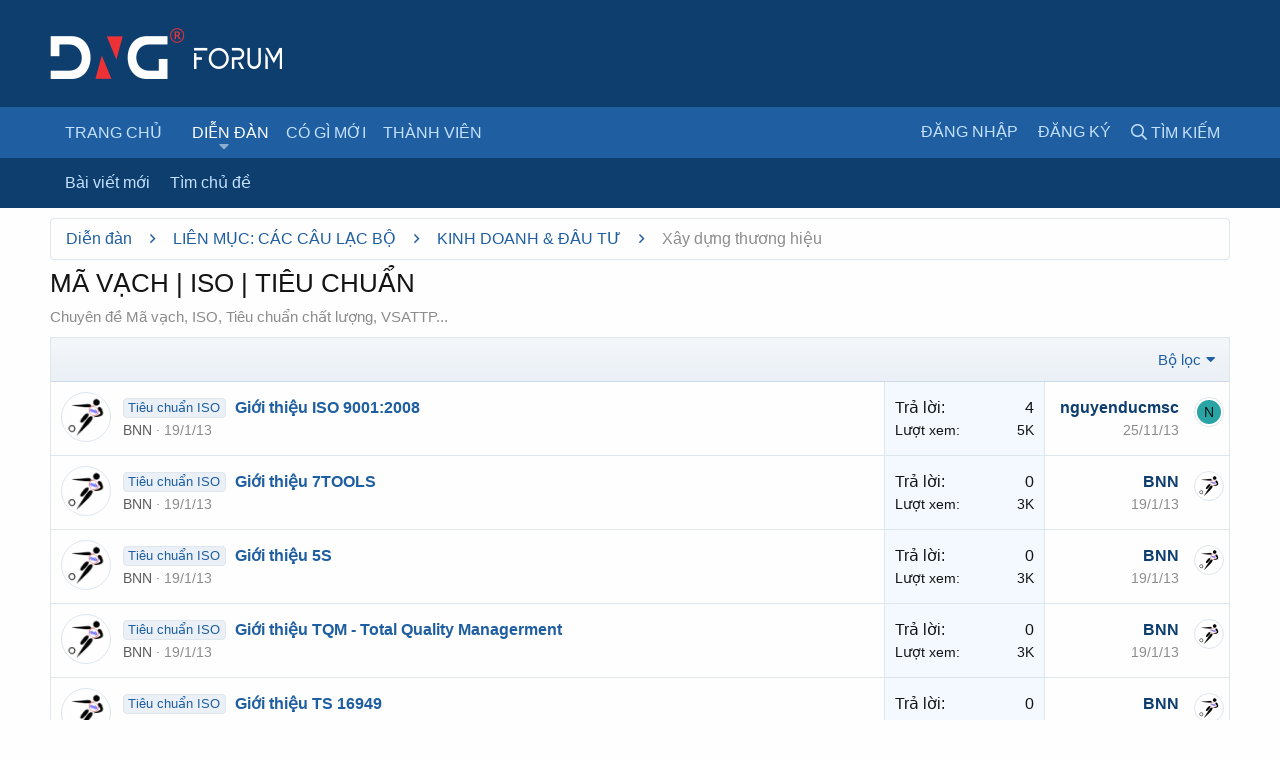

--- FILE ---
content_type: text/html; charset=utf-8
request_url: https://forum.dng.vn/forums/ma-vach-iso-tieu-chuan.375/
body_size: 10995
content:
<!DOCTYPE html>
<html id="XF" lang="vi-VN" dir="LTR"
	data-app="public"
	data-template="forum_view"
	data-container-key="node-375"
	data-content-key=""
	data-logged-in="false"
	data-cookie-prefix="xf_"
	class="has-no-js template-forum_view"
	>
<head>
	<meta charset="utf-8" />
	<meta http-equiv="X-UA-Compatible" content="IE=Edge" />
	<meta name="viewport" content="width=device-width, initial-scale=1, viewport-fit=cover">

	
	
	

	<title>MÃ VẠCH | ISO | TIÊU CHUẨN | Diễn Đàn Đà Nẵng - Danang Forum</title>

	
		<link rel="canonical" href="https://forum.dng.vn/forums/ma-vach-iso-tieu-chuan.375/" />
	
		<link rel="alternate" type="application/rss+xml" title="RSS Feed For MÃ VẠCH | ISO | TIÊU CHUẨN" href="/forums/ma-vach-iso-tieu-chuan.375/index.rss" />
	

	
		
	
	
	<meta property="og:site_name" content="Diễn Đàn Đà Nẵng - Danang Forum" />


	
	
		
	
	
	<meta property="og:type" content="website" />


	
	
		
	
	
	
		<meta property="og:title" content="MÃ VẠCH | ISO | TIÊU CHUẨN" />
		<meta property="twitter:title" content="MÃ VẠCH | ISO | TIÊU CHUẨN" />
	


	
	
		
	
	
	
		<meta name="description" content="Chuyên đề Mã vạch, ISO, Tiêu chuẩn chất lượng, VSATTP..." />
		<meta property="og:description" content="Chuyên đề Mã vạch, ISO, Tiêu chuẩn chất lượng, VSATTP..." />
		<meta property="twitter:description" content="Chuyên đề Mã vạch, ISO, Tiêu chuẩn chất lượng, VSATTP..." />
	


	
	
		
	
	
	<meta property="og:url" content="https://forum.dng.vn/forums/ma-vach-iso-tieu-chuan.375/" />


	
	
		
	
	
	
		<meta property="og:image" content="https://forum.dng.vn/data/assets/logo/DNG-400x400-2.png" />
		<meta property="twitter:image" content="https://forum.dng.vn/data/assets/logo/DNG-400x400-2.png" />
		<meta property="twitter:card" content="summary" />
	


	

	
		<meta name="theme-color" content="#0e3e6e" />
	

	
	

	


	<link rel="preload" href="/styles/fonts/fa/fa-regular-400.woff2?_v=5.15.1" as="font" type="font/woff2" crossorigin="anonymous" />


	<link rel="preload" href="/styles/fonts/fa/fa-solid-900.woff2?_v=5.15.1" as="font" type="font/woff2" crossorigin="anonymous" />


<link rel="preload" href="/styles/fonts/fa/fa-brands-400.woff2?_v=5.15.1" as="font" type="font/woff2" crossorigin="anonymous" />

	<link rel="stylesheet" href="/css.php?css=public%3Anormalize.css%2Cpublic%3Afa.css%2Cpublic%3Acore.less%2Cpublic%3Aapp.less&amp;s=5&amp;l=2&amp;d=1632493680&amp;k=e11ff421fe72834f8ce7b3b80e2d946897751dfe" />

	<link rel="stylesheet" href="/css.php?css=public%3Astructured_list.less%2Cpublic%3Aextra.less&amp;s=5&amp;l=2&amp;d=1632493680&amp;k=ba7c899a2478b325cfd14879d69e0b75f44b5cfc" />

	
		<script src="/js/xf/preamble.min.js?_v=20e5bc04"></script>
	


	
		<link rel="icon" type="image/png" href="https://forum.dng.vn/data/assets/logo/favicon.png" sizes="32x32" />
	
	
		<link rel="apple-touch-icon" href="https://forum.dng.vn/data/assets/logo/DNG-400x400-2.png" />
	
	
<meta property="fb:app_id" content="" />
<meta property="fb:admins" content=""/>
</head>
<body data-template="forum_view">

<div class="p-pageWrapper" id="top">



<header class="p-header" id="header">
	<div class="p-header-inner">
		<div class="p-header-content">

			<div class="p-header-logo p-header-logo--image">
				<a href="https://forum.dng.vn">
					<img src="/styles/brivium/nitrogen/extra/dng-forum.png"
						alt="Diễn Đàn Đà Nẵng - Danang Forum"
						 />
				</a>
			</div>

			
		</div>
	</div>
</header>





	<div class="p-navSticky p-navSticky--all" data-xf-init="sticky-header">
		
	<nav class="p-nav">
		<div class="p-nav-inner">
			<a class="p-nav-menuTrigger" data-xf-click="off-canvas" data-menu=".js-headerOffCanvasMenu" role="button" tabindex="0">
				<i aria-hidden="true"></i>
				<span class="p-nav-menuText">Menu</span>
			</a>

			<div class="p-nav-smallLogo">
				<a href="https://forum.dng.vn">
					<img src="/styles/brivium/nitrogen/extra/dng-forum.png"
						alt="Diễn Đàn Đà Nẵng - Danang Forum"
					 />
				</a>
			</div>

			<div class="p-nav-scroller hScroller" data-xf-init="h-scroller" data-auto-scroll=".p-navEl.is-selected">
				<div class="hScroller-scroll">
					<ul class="p-nav-list js-offCanvasNavSource">
					
						<li>
							
	<div class="p-navEl " >
		

			
	
	<a href="https://forum.dng.vn"
		class="p-navEl-link "
		
		data-xf-key="1"
		data-nav-id="home">Trang chủ</a>


			

		
		
	</div>

						</li>
					
						<li>
							
	<div class="p-navEl is-selected" data-has-children="true">
		

			
	
	<a href="/"
		class="p-navEl-link p-navEl-link--splitMenu "
		
		
		data-nav-id="forums">Diễn đàn</a>


			<a data-xf-key="2"
				data-xf-click="menu"
				data-menu-pos-ref="< .p-navEl"
				class="p-navEl-splitTrigger"
				role="button"
				tabindex="0"
				aria-label="Toggle expanded"
				aria-expanded="false"
				aria-haspopup="true"></a>

		
		
			<div class="menu menu--structural" data-menu="menu" aria-hidden="true">
				<div class="menu-content">
					<!--<h4 class="menu-header">Diễn đàn</h4>-->
					
						
	
	
	<a href="/whats-new/posts/"
		class="menu-linkRow u-indentDepth0 js-offCanvasCopy "
		
		
		data-nav-id="newPosts">Bài viết mới</a>

	

					
						
	
	
	<a href="/search/?type=post"
		class="menu-linkRow u-indentDepth0 js-offCanvasCopy "
		
		
		data-nav-id="searchForums">Tìm chủ đề</a>

	

					
				</div>
			</div>
		
	</div>

						</li>
					
						<li>
							
	<div class="p-navEl " data-has-children="true">
		

			
	
	<a href="/whats-new/"
		class="p-navEl-link p-navEl-link--splitMenu "
		
		
		data-nav-id="whatsNew">Có gì mới</a>


			<a data-xf-key="3"
				data-xf-click="menu"
				data-menu-pos-ref="< .p-navEl"
				class="p-navEl-splitTrigger"
				role="button"
				tabindex="0"
				aria-label="Toggle expanded"
				aria-expanded="false"
				aria-haspopup="true"></a>

		
		
			<div class="menu menu--structural" data-menu="menu" aria-hidden="true">
				<div class="menu-content">
					<!--<h4 class="menu-header">Có gì mới</h4>-->
					
						
	
	
	<a href="/whats-new/posts/"
		class="menu-linkRow u-indentDepth0 js-offCanvasCopy "
		 rel="nofollow"
		
		data-nav-id="whatsNewPosts">Bài viết mới</a>

	

					
						
	
	
	<a href="/whats-new/profile-posts/"
		class="menu-linkRow u-indentDepth0 js-offCanvasCopy "
		 rel="nofollow"
		
		data-nav-id="whatsNewProfilePosts">Bài mới trên hồ sơ</a>

	

					
						
	
	
	<a href="/whats-new/latest-activity"
		class="menu-linkRow u-indentDepth0 js-offCanvasCopy "
		 rel="nofollow"
		
		data-nav-id="latestActivity">Hoạt động mới nhất</a>

	

					
				</div>
			</div>
		
	</div>

						</li>
					
						<li>
							
	<div class="p-navEl " data-has-children="true">
		

			
	
	<a href="/members/"
		class="p-navEl-link p-navEl-link--splitMenu "
		
		
		data-nav-id="members">Thành viên</a>


			<a data-xf-key="4"
				data-xf-click="menu"
				data-menu-pos-ref="< .p-navEl"
				class="p-navEl-splitTrigger"
				role="button"
				tabindex="0"
				aria-label="Toggle expanded"
				aria-expanded="false"
				aria-haspopup="true"></a>

		
		
			<div class="menu menu--structural" data-menu="menu" aria-hidden="true">
				<div class="menu-content">
					<!--<h4 class="menu-header">Thành viên</h4>-->
					
						
	
	
	<a href="/online/"
		class="menu-linkRow u-indentDepth0 js-offCanvasCopy "
		
		
		data-nav-id="currentVisitors">Thành viên trực tuyến</a>

	

					
						
	
	
	<a href="/whats-new/profile-posts/"
		class="menu-linkRow u-indentDepth0 js-offCanvasCopy "
		 rel="nofollow"
		
		data-nav-id="newProfilePosts">Bài mới trên hồ sơ</a>

	

					
						
	
	
	<a href="/search/?type=profile_post"
		class="menu-linkRow u-indentDepth0 js-offCanvasCopy "
		
		
		data-nav-id="searchProfilePosts">Tìm trong hồ sơ cá nhân</a>

	

					
				</div>
			</div>
		
	</div>

						</li>
					
					</ul>
				</div>
			</div>

			<div class="p-nav-opposite">
				<div class="p-navgroup p-account p-navgroup--guest">
					
						<a href="/login/" class="p-navgroup-link p-navgroup-link--textual p-navgroup-link--logIn"
							data-xf-click="overlay" data-follow-redirects="on">
							<span class="p-navgroup-linkText">Đăng nhập</span>
						</a>
						
							<a href="/register/" class="p-navgroup-link p-navgroup-link--textual p-navgroup-link--register"
								data-xf-click="overlay" data-follow-redirects="on">
								<span class="p-navgroup-linkText">Đăng ký</span>
							</a>
						
					
				</div>

				<div class="p-navgroup p-discovery">
					<a href="/whats-new/"
						class="p-navgroup-link p-navgroup-link--iconic p-navgroup-link--whatsnew"
						title="Có gì mới?">
						<i aria-hidden="true"></i>
						<span class="p-navgroup-linkText">Có gì mới?</span>
					</a>

					
						<a href="/search/"
							class="p-navgroup-link p-navgroup-link--iconic p-navgroup-link--search"
							data-xf-click="menu"
							data-xf-key="/"
							aria-label="Tìm kiếm"
							aria-expanded="false"
							aria-haspopup="true"
							title="Tìm kiếm">
							<i aria-hidden="true"></i>
							<span class="p-navgroup-linkText">Tìm kiếm</span>
						</a>
						<div class="menu menu--structural menu--wide" data-menu="menu" aria-hidden="true">
							<form action="/search/search" method="post"
								class="menu-content"
								data-xf-init="quick-search">

								<h3 class="menu-header">Tìm kiếm</h3>
								
								<div class="menu-row">
									
										<div class="inputGroup inputGroup--joined">
											<input type="text" class="input" name="keywords" placeholder="Tìm kiếm…" aria-label="Tìm kiếm" data-menu-autofocus="true" />
											
			<select name="constraints" class="js-quickSearch-constraint input" aria-label="Search within">
				<option value="">Mọi nơi</option>
<option value="{&quot;search_type&quot;:&quot;post&quot;}">Chủ đề</option>
<option value="{&quot;search_type&quot;:&quot;post&quot;,&quot;c&quot;:{&quot;nodes&quot;:[375],&quot;child_nodes&quot;:1}}">Chuyên mục này</option>

			</select>
		
										</div>
									
								</div>

								
								<div class="menu-row">
									<label class="iconic"><input type="checkbox"  name="c[title_only]" value="1" /><i aria-hidden="true"></i><span class="iconic-label">Chỉ tìm trong tiêu đề</span></label>

								</div>
								
								<div class="menu-row">
									<div class="inputGroup">
										<span class="inputGroup-text" id="ctrl_search_menu_by_member">Bởi:</span>
										<input type="text" class="input" name="c[users]" data-xf-init="auto-complete" placeholder="Thành viên" aria-labelledby="ctrl_search_menu_by_member" />
									</div>
								</div>
								<div class="menu-footer">
									<span class="menu-footer-controls">
										<button type="submit" class="button--primary button button--icon button--icon--search"><span class="button-text">Tìm</span></button>
										<a href="/search/" class="button"><span class="button-text">Tìm kiếm nâng cao…</span></a>
									</span>
								</div>

								<input type="hidden" name="_xfToken" value="1769950703,f353f8858d8c6a735742a7540bea0ce6" />
							</form>
						</div>
					
				</div>
			</div>
		</div>
	</nav>

		
	
		<div class="p-sectionLinks">
			<div class="p-sectionLinks-inner hScroller" data-xf-init="h-scroller">
				<div class="hScroller-scroll">
					<ul class="p-sectionLinks-list">
					
						<li>
							
	<div class="p-navEl " >
		

			
	
	<a href="/whats-new/posts/"
		class="p-navEl-link "
		
		data-xf-key="alt+1"
		data-nav-id="newPosts">Bài viết mới</a>


			

		
		
	</div>

						</li>
					
						<li>
							
	<div class="p-navEl " >
		

			
	
	<a href="/search/?type=post"
		class="p-navEl-link "
		
		data-xf-key="alt+2"
		data-nav-id="searchForums">Tìm chủ đề</a>


			

		
		
	</div>

						</li>
					
					</ul>
				</div>
			</div>
		</div>
	

	</div>


<div class="offCanvasMenu offCanvasMenu--nav js-headerOffCanvasMenu" data-menu="menu" aria-hidden="true" data-ocm-builder="navigation">
	<div class="offCanvasMenu-backdrop" data-menu-close="true"></div>
	<div class="offCanvasMenu-content">
		<div class="offCanvasMenu-header">
			Menu
			<a class="offCanvasMenu-closer" data-menu-close="true" role="button" tabindex="0" aria-label="Đóng"></a>
		</div>
		
			<div class="p-offCanvasRegisterLink">
				<div class="offCanvasMenu-linkHolder">
					<a href="/login/" class="offCanvasMenu-link" data-xf-click="overlay" data-menu-close="true">
						Đăng nhập
					</a>
				</div>
				<hr class="offCanvasMenu-separator" />
				
					<div class="offCanvasMenu-linkHolder">
						<a href="/register/" class="offCanvasMenu-link" data-xf-click="overlay" data-menu-close="true">
							Đăng ký
						</a>
					</div>
					<hr class="offCanvasMenu-separator" />
				
			</div>
		
		<div class="js-offCanvasNavTarget"></div>
	</div>
</div>

<div class="p-body">
	<div class="p-body-inner">
		<!--XF:EXTRA_OUTPUT-->

		

		

		
		
	
		<ul class="p-breadcrumbs "
			itemscope itemtype="https://schema.org/BreadcrumbList">
		
			

			
			
				
				
	<li itemprop="itemListElement" itemscope itemtype="https://schema.org/ListItem">
		<a href="/" itemprop="item">
			<span itemprop="name">Diễn đàn</span>
		</a>
		<meta itemprop="position" content="1" />
	</li>

			

			
			
				
				
	<li itemprop="itemListElement" itemscope itemtype="https://schema.org/ListItem">
		<a href="/#lien-muc-cac-cau-lac-bo.51" itemprop="item">
			<span itemprop="name">LIÊN MỤC: CÁC CÂU LẠC BỘ</span>
		</a>
		<meta itemprop="position" content="2" />
	</li>

			
				
				
	<li itemprop="itemListElement" itemscope itemtype="https://schema.org/ListItem">
		<a href="/forums/kinh-doanh-dau-tu.93/" itemprop="item">
			<span itemprop="name">KINH DOANH &amp; ĐẦU TƯ</span>
		</a>
		<meta itemprop="position" content="3" />
	</li>

			
				
				
	<li itemprop="itemListElement" itemscope itemtype="https://schema.org/ListItem">
		<a href="/forums/xay-dung-thuong-hieu.336/" itemprop="item">
			<span itemprop="name">Xây dựng thương hiệu</span>
		</a>
		<meta itemprop="position" content="4" />
	</li>

			

		
		</ul>
	

		

		
	<noscript><div class="blockMessage blockMessage--important blockMessage--iconic u-noJsOnly">JavaScript is disabled. For a better experience, please enable JavaScript in your browser before proceeding.</div></noscript>

		
	<div class="blockMessage blockMessage--important blockMessage--iconic js-browserWarning" style="display: none">You are using an out of date browser. It  may not display this or other websites correctly.<br />You should upgrade or use an <a href="https://www.google.com/chrome/browser/" target="_blank">alternative browser</a>.</div>


		
			<div class="p-body-header">
			
				
					<div class="p-title ">
					
						
							<h1 class="p-title-value">MÃ VẠCH | ISO | TIÊU CHUẨN</h1>
						
						
					
					</div>
				

				
					<div class="p-description">Chuyên đề Mã vạch, ISO, Tiêu chuẩn chất lượng, VSATTP...</div>
				
			
			</div>
		

		<div class="p-body-main  ">
			

			<div class="p-body-content">
				
				<div class="p-body-pageContent">







	
	
	






	

	
		
	

















<div class="block " data-xf-init="" data-type="thread" data-href="/inline-mod/">

	<div class="block-outer"></div>

	<div class="block-container">

		
			<div class="block-filterBar">
				<div class="filterBar">
					

					<a class="filterBar-menuTrigger" data-xf-click="menu" role="button" tabindex="0" aria-expanded="false" aria-haspopup="true">Bộ lọc</a>
					<div class="menu menu--wide" data-menu="menu" aria-hidden="true"
						data-href="/forums/ma-vach-iso-tieu-chuan.375/filters"
						data-load-target=".js-filterMenuBody">
						<div class="menu-content">
							<h4 class="menu-header">Chỉ hiển thị:</h4>
							<div class="js-filterMenuBody">
								<div class="menu-row">Đang tải…</div>
							</div>
						</div>
					</div>
				</div>
			</div>
		

		

		<div class="block-body">
			
				<div class="structItemContainer">
					

	

	



					
						

						<div class="structItemContainer-group js-threadList">
							
								
									

	

	<div class="structItem structItem--thread is-prefix130 js-inlineModContainer js-threadListItem-117276" data-author="BNN">
		<div class="structItem-cell structItem-cell--icon">
			<div class="structItem-iconContainer">
				<a href="/members/bnn.44/" class="avatar avatar--s" data-user-id="44" data-xf-init="member-tooltip">
			<img src="/data/avatars/s/0/44.jpg?1615099700"  alt="BNN" class="avatar-u44-s" width="48" height="48" loading="lazy" /> 
		</a>
				
			</div>
		</div>
		<div class="structItem-cell structItem-cell--main" data-xf-init="touch-proxy">
			

			<div class="structItem-title">
				
				
					
						<a href="/forums/ma-vach-iso-tieu-chuan.375/?prefix_id=130" class="labelLink" rel="nofollow"><span class="label label--primary" dir="auto">Tiêu chuẩn ISO</span></a>
					
				
				<a href="/threads/gioi-thieu-iso-9001-2008.117276/" class="" data-tp-primary="on" data-xf-init="preview-tooltip" data-preview-url="/threads/gioi-thieu-iso-9001-2008.117276/preview">Giới thiệu ISO 9001:2008</a>
			</div>

			<div class="structItem-minor">
				

				
					<ul class="structItem-parts">
						<li><a href="/members/bnn.44/" class="username " dir="auto" itemprop="name" data-user-id="44" data-xf-init="member-tooltip"><span class="username--moderator username--admin">BNN</span></a></li>
						<li class="structItem-startDate"><a href="/threads/gioi-thieu-iso-9001-2008.117276/" rel="nofollow"><time  class="u-dt" dir="auto" datetime="2013-01-19T00:55:02+0700" data-time="1358531702" data-date-string="19/1/13" data-time-string="00:55" title="19/1/13 lúc 00:55">19/1/13</time></a></li>
						
					</ul>

					
				
			</div>
		</div>
		<div class="structItem-cell structItem-cell--meta" title="First message reaction score: 0">
			<dl class="pairs pairs--justified">
				<dt>Trả lời</dt>
				<dd>4</dd>
			</dl>
			<dl class="pairs pairs--justified structItem-minor">
				<dt>Lượt xem</dt>
				<dd>5K</dd>
			</dl>
		</div>
		<div class="structItem-cell structItem-cell--latest">
			
				
					<a href="/members/nguyenducmsc.43297/" class="username " dir="auto" itemprop="name" data-user-id="43297" data-xf-init="member-tooltip">nguyenducmsc</a>
				
				<div class="structItem-minor">
					<a href="/threads/gioi-thieu-iso-9001-2008.117276/latest" rel="nofollow"><time  class="structItem-latestDate u-dt" dir="auto" datetime="2013-11-25T14:54:24+0700" data-time="1385366064" data-date-string="25/11/13" data-time-string="14:54" title="25/11/13 lúc 14:54">25/11/13</time></a>
				</div>
			
		</div>
		<div class="structItem-cell structItem-cell--icon structItem-cell--iconEnd">
			<div class="structItem-iconContainer">
				
					<a href="/members/nguyenducmsc.43297/" class="avatar avatar--xxs avatar--default avatar--default--dynamic" data-user-id="43297" data-xf-init="member-tooltip" style="background-color: #29a3a3; color: #051414">
			<span class="avatar-u43297-s">N</span> 
		</a>
				
			</div>
		</div>
	</div>

								
									

	

	<div class="structItem structItem--thread is-prefix130 js-inlineModContainer js-threadListItem-117283" data-author="BNN">
		<div class="structItem-cell structItem-cell--icon">
			<div class="structItem-iconContainer">
				<a href="/members/bnn.44/" class="avatar avatar--s" data-user-id="44" data-xf-init="member-tooltip">
			<img src="/data/avatars/s/0/44.jpg?1615099700"  alt="BNN" class="avatar-u44-s" width="48" height="48" loading="lazy" /> 
		</a>
				
			</div>
		</div>
		<div class="structItem-cell structItem-cell--main" data-xf-init="touch-proxy">
			

			<div class="structItem-title">
				
				
					
						<a href="/forums/ma-vach-iso-tieu-chuan.375/?prefix_id=130" class="labelLink" rel="nofollow"><span class="label label--primary" dir="auto">Tiêu chuẩn ISO</span></a>
					
				
				<a href="/threads/gioi-thieu-7tools.117283/" class="" data-tp-primary="on" data-xf-init="preview-tooltip" data-preview-url="/threads/gioi-thieu-7tools.117283/preview">Giới thiệu 7TOOLS</a>
			</div>

			<div class="structItem-minor">
				

				
					<ul class="structItem-parts">
						<li><a href="/members/bnn.44/" class="username " dir="auto" itemprop="name" data-user-id="44" data-xf-init="member-tooltip"><span class="username--moderator username--admin">BNN</span></a></li>
						<li class="structItem-startDate"><a href="/threads/gioi-thieu-7tools.117283/" rel="nofollow"><time  class="u-dt" dir="auto" datetime="2013-01-19T01:47:22+0700" data-time="1358534842" data-date-string="19/1/13" data-time-string="01:47" title="19/1/13 lúc 01:47">19/1/13</time></a></li>
						
					</ul>

					
				
			</div>
		</div>
		<div class="structItem-cell structItem-cell--meta" title="First message reaction score: 0">
			<dl class="pairs pairs--justified">
				<dt>Trả lời</dt>
				<dd>0</dd>
			</dl>
			<dl class="pairs pairs--justified structItem-minor">
				<dt>Lượt xem</dt>
				<dd>3K</dd>
			</dl>
		</div>
		<div class="structItem-cell structItem-cell--latest">
			
				
					<a href="/members/bnn.44/" class="username " dir="auto" itemprop="name" data-user-id="44" data-xf-init="member-tooltip"><span class="username--moderator username--admin">BNN</span></a>
				
				<div class="structItem-minor">
					<a href="/threads/gioi-thieu-7tools.117283/latest" rel="nofollow"><time  class="structItem-latestDate u-dt" dir="auto" datetime="2013-01-19T01:47:22+0700" data-time="1358534842" data-date-string="19/1/13" data-time-string="01:47" title="19/1/13 lúc 01:47">19/1/13</time></a>
				</div>
			
		</div>
		<div class="structItem-cell structItem-cell--icon structItem-cell--iconEnd">
			<div class="structItem-iconContainer">
				
					<a href="/members/bnn.44/" class="avatar avatar--xxs" data-user-id="44" data-xf-init="member-tooltip">
			<img src="/data/avatars/s/0/44.jpg?1615099700"  alt="BNN" class="avatar-u44-s" width="48" height="48" loading="lazy" /> 
		</a>
				
			</div>
		</div>
	</div>

								
									

	

	<div class="structItem structItem--thread is-prefix130 js-inlineModContainer js-threadListItem-117282" data-author="BNN">
		<div class="structItem-cell structItem-cell--icon">
			<div class="structItem-iconContainer">
				<a href="/members/bnn.44/" class="avatar avatar--s" data-user-id="44" data-xf-init="member-tooltip">
			<img src="/data/avatars/s/0/44.jpg?1615099700"  alt="BNN" class="avatar-u44-s" width="48" height="48" loading="lazy" /> 
		</a>
				
			</div>
		</div>
		<div class="structItem-cell structItem-cell--main" data-xf-init="touch-proxy">
			

			<div class="structItem-title">
				
				
					
						<a href="/forums/ma-vach-iso-tieu-chuan.375/?prefix_id=130" class="labelLink" rel="nofollow"><span class="label label--primary" dir="auto">Tiêu chuẩn ISO</span></a>
					
				
				<a href="/threads/gioi-thieu-5s.117282/" class="" data-tp-primary="on" data-xf-init="preview-tooltip" data-preview-url="/threads/gioi-thieu-5s.117282/preview">Giới thiệu 5S</a>
			</div>

			<div class="structItem-minor">
				

				
					<ul class="structItem-parts">
						<li><a href="/members/bnn.44/" class="username " dir="auto" itemprop="name" data-user-id="44" data-xf-init="member-tooltip"><span class="username--moderator username--admin">BNN</span></a></li>
						<li class="structItem-startDate"><a href="/threads/gioi-thieu-5s.117282/" rel="nofollow"><time  class="u-dt" dir="auto" datetime="2013-01-19T01:46:00+0700" data-time="1358534760" data-date-string="19/1/13" data-time-string="01:46" title="19/1/13 lúc 01:46">19/1/13</time></a></li>
						
					</ul>

					
				
			</div>
		</div>
		<div class="structItem-cell structItem-cell--meta" title="First message reaction score: 0">
			<dl class="pairs pairs--justified">
				<dt>Trả lời</dt>
				<dd>0</dd>
			</dl>
			<dl class="pairs pairs--justified structItem-minor">
				<dt>Lượt xem</dt>
				<dd>3K</dd>
			</dl>
		</div>
		<div class="structItem-cell structItem-cell--latest">
			
				
					<a href="/members/bnn.44/" class="username " dir="auto" itemprop="name" data-user-id="44" data-xf-init="member-tooltip"><span class="username--moderator username--admin">BNN</span></a>
				
				<div class="structItem-minor">
					<a href="/threads/gioi-thieu-5s.117282/latest" rel="nofollow"><time  class="structItem-latestDate u-dt" dir="auto" datetime="2013-01-19T01:46:00+0700" data-time="1358534760" data-date-string="19/1/13" data-time-string="01:46" title="19/1/13 lúc 01:46">19/1/13</time></a>
				</div>
			
		</div>
		<div class="structItem-cell structItem-cell--icon structItem-cell--iconEnd">
			<div class="structItem-iconContainer">
				
					<a href="/members/bnn.44/" class="avatar avatar--xxs" data-user-id="44" data-xf-init="member-tooltip">
			<img src="/data/avatars/s/0/44.jpg?1615099700"  alt="BNN" class="avatar-u44-s" width="48" height="48" loading="lazy" /> 
		</a>
				
			</div>
		</div>
	</div>

								
									

	

	<div class="structItem structItem--thread is-prefix130 js-inlineModContainer js-threadListItem-117281" data-author="BNN">
		<div class="structItem-cell structItem-cell--icon">
			<div class="structItem-iconContainer">
				<a href="/members/bnn.44/" class="avatar avatar--s" data-user-id="44" data-xf-init="member-tooltip">
			<img src="/data/avatars/s/0/44.jpg?1615099700"  alt="BNN" class="avatar-u44-s" width="48" height="48" loading="lazy" /> 
		</a>
				
			</div>
		</div>
		<div class="structItem-cell structItem-cell--main" data-xf-init="touch-proxy">
			

			<div class="structItem-title">
				
				
					
						<a href="/forums/ma-vach-iso-tieu-chuan.375/?prefix_id=130" class="labelLink" rel="nofollow"><span class="label label--primary" dir="auto">Tiêu chuẩn ISO</span></a>
					
				
				<a href="/threads/gioi-thieu-tqm-total-quality-managerment.117281/" class="" data-tp-primary="on" data-xf-init="preview-tooltip" data-preview-url="/threads/gioi-thieu-tqm-total-quality-managerment.117281/preview">Giới thiệu TQM - Total Quality Managerment</a>
			</div>

			<div class="structItem-minor">
				

				
					<ul class="structItem-parts">
						<li><a href="/members/bnn.44/" class="username " dir="auto" itemprop="name" data-user-id="44" data-xf-init="member-tooltip"><span class="username--moderator username--admin">BNN</span></a></li>
						<li class="structItem-startDate"><a href="/threads/gioi-thieu-tqm-total-quality-managerment.117281/" rel="nofollow"><time  class="u-dt" dir="auto" datetime="2013-01-19T01:43:45+0700" data-time="1358534625" data-date-string="19/1/13" data-time-string="01:43" title="19/1/13 lúc 01:43">19/1/13</time></a></li>
						
					</ul>

					
				
			</div>
		</div>
		<div class="structItem-cell structItem-cell--meta" title="First message reaction score: 0">
			<dl class="pairs pairs--justified">
				<dt>Trả lời</dt>
				<dd>0</dd>
			</dl>
			<dl class="pairs pairs--justified structItem-minor">
				<dt>Lượt xem</dt>
				<dd>3K</dd>
			</dl>
		</div>
		<div class="structItem-cell structItem-cell--latest">
			
				
					<a href="/members/bnn.44/" class="username " dir="auto" itemprop="name" data-user-id="44" data-xf-init="member-tooltip"><span class="username--moderator username--admin">BNN</span></a>
				
				<div class="structItem-minor">
					<a href="/threads/gioi-thieu-tqm-total-quality-managerment.117281/latest" rel="nofollow"><time  class="structItem-latestDate u-dt" dir="auto" datetime="2013-01-19T01:43:45+0700" data-time="1358534625" data-date-string="19/1/13" data-time-string="01:43" title="19/1/13 lúc 01:43">19/1/13</time></a>
				</div>
			
		</div>
		<div class="structItem-cell structItem-cell--icon structItem-cell--iconEnd">
			<div class="structItem-iconContainer">
				
					<a href="/members/bnn.44/" class="avatar avatar--xxs" data-user-id="44" data-xf-init="member-tooltip">
			<img src="/data/avatars/s/0/44.jpg?1615099700"  alt="BNN" class="avatar-u44-s" width="48" height="48" loading="lazy" /> 
		</a>
				
			</div>
		</div>
	</div>

								
									

	

	<div class="structItem structItem--thread is-prefix130 js-inlineModContainer js-threadListItem-117280" data-author="BNN">
		<div class="structItem-cell structItem-cell--icon">
			<div class="structItem-iconContainer">
				<a href="/members/bnn.44/" class="avatar avatar--s" data-user-id="44" data-xf-init="member-tooltip">
			<img src="/data/avatars/s/0/44.jpg?1615099700"  alt="BNN" class="avatar-u44-s" width="48" height="48" loading="lazy" /> 
		</a>
				
			</div>
		</div>
		<div class="structItem-cell structItem-cell--main" data-xf-init="touch-proxy">
			

			<div class="structItem-title">
				
				
					
						<a href="/forums/ma-vach-iso-tieu-chuan.375/?prefix_id=130" class="labelLink" rel="nofollow"><span class="label label--primary" dir="auto">Tiêu chuẩn ISO</span></a>
					
				
				<a href="/threads/gioi-thieu-ts-16949.117280/" class="" data-tp-primary="on" data-xf-init="preview-tooltip" data-preview-url="/threads/gioi-thieu-ts-16949.117280/preview">Giới thiệu TS 16949</a>
			</div>

			<div class="structItem-minor">
				

				
					<ul class="structItem-parts">
						<li><a href="/members/bnn.44/" class="username " dir="auto" itemprop="name" data-user-id="44" data-xf-init="member-tooltip"><span class="username--moderator username--admin">BNN</span></a></li>
						<li class="structItem-startDate"><a href="/threads/gioi-thieu-ts-16949.117280/" rel="nofollow"><time  class="u-dt" dir="auto" datetime="2013-01-19T01:41:32+0700" data-time="1358534492" data-date-string="19/1/13" data-time-string="01:41" title="19/1/13 lúc 01:41">19/1/13</time></a></li>
						
					</ul>

					
				
			</div>
		</div>
		<div class="structItem-cell structItem-cell--meta" title="First message reaction score: 0">
			<dl class="pairs pairs--justified">
				<dt>Trả lời</dt>
				<dd>0</dd>
			</dl>
			<dl class="pairs pairs--justified structItem-minor">
				<dt>Lượt xem</dt>
				<dd>3K</dd>
			</dl>
		</div>
		<div class="structItem-cell structItem-cell--latest">
			
				
					<a href="/members/bnn.44/" class="username " dir="auto" itemprop="name" data-user-id="44" data-xf-init="member-tooltip"><span class="username--moderator username--admin">BNN</span></a>
				
				<div class="structItem-minor">
					<a href="/threads/gioi-thieu-ts-16949.117280/latest" rel="nofollow"><time  class="structItem-latestDate u-dt" dir="auto" datetime="2013-01-19T01:41:32+0700" data-time="1358534492" data-date-string="19/1/13" data-time-string="01:41" title="19/1/13 lúc 01:41">19/1/13</time></a>
				</div>
			
		</div>
		<div class="structItem-cell structItem-cell--icon structItem-cell--iconEnd">
			<div class="structItem-iconContainer">
				
					<a href="/members/bnn.44/" class="avatar avatar--xxs" data-user-id="44" data-xf-init="member-tooltip">
			<img src="/data/avatars/s/0/44.jpg?1615099700"  alt="BNN" class="avatar-u44-s" width="48" height="48" loading="lazy" /> 
		</a>
				
			</div>
		</div>
	</div>

								
									

	

	<div class="structItem structItem--thread is-prefix130 js-inlineModContainer js-threadListItem-117279" data-author="BNN">
		<div class="structItem-cell structItem-cell--icon">
			<div class="structItem-iconContainer">
				<a href="/members/bnn.44/" class="avatar avatar--s" data-user-id="44" data-xf-init="member-tooltip">
			<img src="/data/avatars/s/0/44.jpg?1615099700"  alt="BNN" class="avatar-u44-s" width="48" height="48" loading="lazy" /> 
		</a>
				
			</div>
		</div>
		<div class="structItem-cell structItem-cell--main" data-xf-init="touch-proxy">
			

			<div class="structItem-title">
				
				
					
						<a href="/forums/ma-vach-iso-tieu-chuan.375/?prefix_id=130" class="labelLink" rel="nofollow"><span class="label label--primary" dir="auto">Tiêu chuẩn ISO</span></a>
					
				
				<a href="/threads/gioi-thieu-ohsas-18001.117279/" class="" data-tp-primary="on" data-xf-init="preview-tooltip" data-preview-url="/threads/gioi-thieu-ohsas-18001.117279/preview">Giới thiệu OHSAS 18001</a>
			</div>

			<div class="structItem-minor">
				

				
					<ul class="structItem-parts">
						<li><a href="/members/bnn.44/" class="username " dir="auto" itemprop="name" data-user-id="44" data-xf-init="member-tooltip"><span class="username--moderator username--admin">BNN</span></a></li>
						<li class="structItem-startDate"><a href="/threads/gioi-thieu-ohsas-18001.117279/" rel="nofollow"><time  class="u-dt" dir="auto" datetime="2013-01-19T01:38:36+0700" data-time="1358534316" data-date-string="19/1/13" data-time-string="01:38" title="19/1/13 lúc 01:38">19/1/13</time></a></li>
						
					</ul>

					
				
			</div>
		</div>
		<div class="structItem-cell structItem-cell--meta" title="First message reaction score: 0">
			<dl class="pairs pairs--justified">
				<dt>Trả lời</dt>
				<dd>1</dd>
			</dl>
			<dl class="pairs pairs--justified structItem-minor">
				<dt>Lượt xem</dt>
				<dd>3K</dd>
			</dl>
		</div>
		<div class="structItem-cell structItem-cell--latest">
			
				
					<a href="/members/bnn.44/" class="username " dir="auto" itemprop="name" data-user-id="44" data-xf-init="member-tooltip"><span class="username--moderator username--admin">BNN</span></a>
				
				<div class="structItem-minor">
					<a href="/threads/gioi-thieu-ohsas-18001.117279/latest" rel="nofollow"><time  class="structItem-latestDate u-dt" dir="auto" datetime="2013-01-19T01:39:57+0700" data-time="1358534397" data-date-string="19/1/13" data-time-string="01:39" title="19/1/13 lúc 01:39">19/1/13</time></a>
				</div>
			
		</div>
		<div class="structItem-cell structItem-cell--icon structItem-cell--iconEnd">
			<div class="structItem-iconContainer">
				
					<a href="/members/bnn.44/" class="avatar avatar--xxs" data-user-id="44" data-xf-init="member-tooltip">
			<img src="/data/avatars/s/0/44.jpg?1615099700"  alt="BNN" class="avatar-u44-s" width="48" height="48" loading="lazy" /> 
		</a>
				
			</div>
		</div>
	</div>

								
									

	

	<div class="structItem structItem--thread is-prefix130 js-inlineModContainer js-threadListItem-117278" data-author="BNN">
		<div class="structItem-cell structItem-cell--icon">
			<div class="structItem-iconContainer">
				<a href="/members/bnn.44/" class="avatar avatar--s" data-user-id="44" data-xf-init="member-tooltip">
			<img src="/data/avatars/s/0/44.jpg?1615099700"  alt="BNN" class="avatar-u44-s" width="48" height="48" loading="lazy" /> 
		</a>
				
			</div>
		</div>
		<div class="structItem-cell structItem-cell--main" data-xf-init="touch-proxy">
			

			<div class="structItem-title">
				
				
					
						<a href="/forums/ma-vach-iso-tieu-chuan.375/?prefix_id=130" class="labelLink" rel="nofollow"><span class="label label--primary" dir="auto">Tiêu chuẩn ISO</span></a>
					
				
				<a href="/threads/gioi-thieu-iso-22000.117278/" class="" data-tp-primary="on" data-xf-init="preview-tooltip" data-preview-url="/threads/gioi-thieu-iso-22000.117278/preview">Giới thiệu ISO 22000</a>
			</div>

			<div class="structItem-minor">
				

				
					<ul class="structItem-parts">
						<li><a href="/members/bnn.44/" class="username " dir="auto" itemprop="name" data-user-id="44" data-xf-init="member-tooltip"><span class="username--moderator username--admin">BNN</span></a></li>
						<li class="structItem-startDate"><a href="/threads/gioi-thieu-iso-22000.117278/" rel="nofollow"><time  class="u-dt" dir="auto" datetime="2013-01-19T01:26:57+0700" data-time="1358533617" data-date-string="19/1/13" data-time-string="01:26" title="19/1/13 lúc 01:26">19/1/13</time></a></li>
						
					</ul>

					
				
			</div>
		</div>
		<div class="structItem-cell structItem-cell--meta" title="First message reaction score: 0">
			<dl class="pairs pairs--justified">
				<dt>Trả lời</dt>
				<dd>4</dd>
			</dl>
			<dl class="pairs pairs--justified structItem-minor">
				<dt>Lượt xem</dt>
				<dd>3K</dd>
			</dl>
		</div>
		<div class="structItem-cell structItem-cell--latest">
			
				
					<a href="/members/bnn.44/" class="username " dir="auto" itemprop="name" data-user-id="44" data-xf-init="member-tooltip"><span class="username--moderator username--admin">BNN</span></a>
				
				<div class="structItem-minor">
					<a href="/threads/gioi-thieu-iso-22000.117278/latest" rel="nofollow"><time  class="structItem-latestDate u-dt" dir="auto" datetime="2013-01-19T01:35:10+0700" data-time="1358534110" data-date-string="19/1/13" data-time-string="01:35" title="19/1/13 lúc 01:35">19/1/13</time></a>
				</div>
			
		</div>
		<div class="structItem-cell structItem-cell--icon structItem-cell--iconEnd">
			<div class="structItem-iconContainer">
				
					<a href="/members/bnn.44/" class="avatar avatar--xxs" data-user-id="44" data-xf-init="member-tooltip">
			<img src="/data/avatars/s/0/44.jpg?1615099700"  alt="BNN" class="avatar-u44-s" width="48" height="48" loading="lazy" /> 
		</a>
				
			</div>
		</div>
	</div>

								
									

	

	<div class="structItem structItem--thread is-prefix130 js-inlineModContainer js-threadListItem-117277" data-author="BNN">
		<div class="structItem-cell structItem-cell--icon">
			<div class="structItem-iconContainer">
				<a href="/members/bnn.44/" class="avatar avatar--s" data-user-id="44" data-xf-init="member-tooltip">
			<img src="/data/avatars/s/0/44.jpg?1615099700"  alt="BNN" class="avatar-u44-s" width="48" height="48" loading="lazy" /> 
		</a>
				
			</div>
		</div>
		<div class="structItem-cell structItem-cell--main" data-xf-init="touch-proxy">
			

			<div class="structItem-title">
				
				
					
						<a href="/forums/ma-vach-iso-tieu-chuan.375/?prefix_id=130" class="labelLink" rel="nofollow"><span class="label label--primary" dir="auto">Tiêu chuẩn ISO</span></a>
					
				
				<a href="/threads/gioi-thieu-iso-14001.117277/" class="" data-tp-primary="on" data-xf-init="preview-tooltip" data-preview-url="/threads/gioi-thieu-iso-14001.117277/preview">Giới thiệu ISO 14001</a>
			</div>

			<div class="structItem-minor">
				

				
					<ul class="structItem-parts">
						<li><a href="/members/bnn.44/" class="username " dir="auto" itemprop="name" data-user-id="44" data-xf-init="member-tooltip"><span class="username--moderator username--admin">BNN</span></a></li>
						<li class="structItem-startDate"><a href="/threads/gioi-thieu-iso-14001.117277/" rel="nofollow"><time  class="u-dt" dir="auto" datetime="2013-01-19T01:14:23+0700" data-time="1358532863" data-date-string="19/1/13" data-time-string="01:14" title="19/1/13 lúc 01:14">19/1/13</time></a></li>
						
					</ul>

					
				
			</div>
		</div>
		<div class="structItem-cell structItem-cell--meta" title="First message reaction score: 0">
			<dl class="pairs pairs--justified">
				<dt>Trả lời</dt>
				<dd>3</dd>
			</dl>
			<dl class="pairs pairs--justified structItem-minor">
				<dt>Lượt xem</dt>
				<dd>3K</dd>
			</dl>
		</div>
		<div class="structItem-cell structItem-cell--latest">
			
				
					<a href="/members/bnn.44/" class="username " dir="auto" itemprop="name" data-user-id="44" data-xf-init="member-tooltip"><span class="username--moderator username--admin">BNN</span></a>
				
				<div class="structItem-minor">
					<a href="/threads/gioi-thieu-iso-14001.117277/latest" rel="nofollow"><time  class="structItem-latestDate u-dt" dir="auto" datetime="2013-01-19T01:19:39+0700" data-time="1358533179" data-date-string="19/1/13" data-time-string="01:19" title="19/1/13 lúc 01:19">19/1/13</time></a>
				</div>
			
		</div>
		<div class="structItem-cell structItem-cell--icon structItem-cell--iconEnd">
			<div class="structItem-iconContainer">
				
					<a href="/members/bnn.44/" class="avatar avatar--xxs" data-user-id="44" data-xf-init="member-tooltip">
			<img src="/data/avatars/s/0/44.jpg?1615099700"  alt="BNN" class="avatar-u44-s" width="48" height="48" loading="lazy" /> 
		</a>
				
			</div>
		</div>
	</div>

								
								
							
						</div>
					
				</div>
			
		</div>
	</div>

	<div class="block-outer block-outer--after">
		
		
		
			<div class="block-outer-opposite">
				
					<a href="/login/" class="button--link button--wrap button" data-xf-click="overlay"><span class="button-text">
						Bạn phải đăng nhập hoặc đăng ký để viết bài.
					</span></a>
				
			</div>
		
	</div>
</div>








</div>
				
			</div>

			
		</div>

		
		
	
		<ul class="p-breadcrumbs p-breadcrumbs--bottom"
			itemscope itemtype="https://schema.org/BreadcrumbList">
		
			

			
			
				
				
	<li itemprop="itemListElement" itemscope itemtype="https://schema.org/ListItem">
		<a href="/" itemprop="item">
			<span itemprop="name">Diễn đàn</span>
		</a>
		<meta itemprop="position" content="1" />
	</li>

			

			
			
				
				
	<li itemprop="itemListElement" itemscope itemtype="https://schema.org/ListItem">
		<a href="/#lien-muc-cac-cau-lac-bo.51" itemprop="item">
			<span itemprop="name">LIÊN MỤC: CÁC CÂU LẠC BỘ</span>
		</a>
		<meta itemprop="position" content="2" />
	</li>

			
				
				
	<li itemprop="itemListElement" itemscope itemtype="https://schema.org/ListItem">
		<a href="/forums/kinh-doanh-dau-tu.93/" itemprop="item">
			<span itemprop="name">KINH DOANH &amp; ĐẦU TƯ</span>
		</a>
		<meta itemprop="position" content="3" />
	</li>

			
				
				
	<li itemprop="itemListElement" itemscope itemtype="https://schema.org/ListItem">
		<a href="/forums/xay-dung-thuong-hieu.336/" itemprop="item">
			<span itemprop="name">Xây dựng thương hiệu</span>
		</a>
		<meta itemprop="position" content="4" />
	</li>

			

		
		</ul>
	

		
	</div>
</div>

<footer class="p-footer" id="footer">
	<div class="p-footer-top">
		<div class="p-footer-inner">
			<div class="p-footer-custom">
				<div class="footer-column footer-column-1"><div class="footer-header">DNG Forum</div>  <div class="footer-body"> 	<p>DNG Forum bắt đầu hoạt động từ năm 2008, là nơi giao lưu và chia sẻ kinh nghiệm du lịch ở Đà Nẵng và Miền trung, review các điểm đến, các món ăn, chổ ở...</p> 	<div class="social-link"> 		<a href="https://www.facebook.com/danangnet.vn" class="s-facebook"><i class="fab fa-facebook-f"></i></a> 		<a href="https://www.youtube.com/channel/UCVv1DT73p0qVZzYLmGxjAeQ" class="s-youtube"><i class="fab fa-youtube"></i></a> 		<a href="https://danangnet.com/dang-ky-nhan-hieu-tai-da-nang.html" class="s-vimeo"><i class="fab fa-vimeo-v"></i></a> 		<a href="https://danangnet.com/thanh-lap-cong-ty-tai-da-nang.html" class="s-google-plus"><i class="fab fa-google-plus-g"></i></a> 	</div> </div></div>
				<div class="footer-column footer-column-2"><div class="footer-header">Du lịch</div>  <div class="footer-body"> 	<ul class="listPlain extra-link"> 		<li><a href="https://danago.com.vn">Tour Du Lịch Đà Nẵng</a></li> 		<li><a href="https://danago.vn/">Du Lịch DANAGO</a></li> 		<li><a href="https://danangnet.vn/tour-du-lich-da-nang.html">Tour Đà Nẵng Lễ 30/4</a></li> 		<li><a href="https://danangnet.vn/tour-ha-noi-di-da-nang-4-ngay-3-dem.html">Tour Hà Nội Đi Đà Nẵng</a></li> 		<li><a href="https://danangnet.com/tour-bac-giang-di-da-nang.html">Tour Bắc Giang Đi Đà Nẵng</a></li> 	</ul> </div></div>
				<div class="footer-column footer-column-3"><div class="footer-header">Business</div>  <div class="footer-body"> 	<ul class="listPlain extra-link"> 		<li><a href="https://danangnet.vn">Thành Lập Công Ty Đà Nẵng</a></li> 		<li><a href="https://danangnet.com/dang-ky-nhan-hieu-tai-da-nang.html">Đăng Ký Nhãn Hiệu</a></li> 		<li><a href="https://danangnet.com/dang-ky-attp-tai-da-nang.html">Công Bố Thực Phẩm</a></li> 		<li><a href="https://danangnet.com/dang-ky-ma-so-ma-vach-tai-da-nang.html">Đăng Ký Mã Vạch Đà Nẵng</a></li> 		<li><a href="https://hcm.com.vn/">Sở Hữu Trí Tuệ Đà Nẵng</a></li> 	</ul> </div></div>
				<div class="footer-column footer-column-4"><div class="footer-header">Xây Dựng</div>  <div class="footer-body"> 	<ul class="listPlain extra-link"> 		<li><a href="https://danangnet.vn/thu-tuc-xin-giay-phep-xay-dung-tai-da-nang.html">Giấy Phép Xây Dựng Đà Nẵng</a></li> 		<li><a href="https://danangnet.com/nha-thau-xay-dung-da-nang.html">Nhà Thầu Xây Dựng Đà Nẵng</a></li> 		<li><a href="https://danangnet.vn/dich-vu-lam-giay-phep-lao-dong-tai-da-nang.html">Giấy Phép Lao Động Đà Nẵng</a></li> 		<li><a href="https://danangnet.com/dich-vu-tu-van-moi-truong-tai-da-nang.html">Tư Vấn Môi Trường Đà Nẵng</a></li> 		<li><a href="https://danangnet.vn/yen-hoi.html">Yến Hội, Yến Sào Hội An</a></li> 	</ul> </div></div>
			</div>
		</div>
	</div>
	
	<div class="p-footer-middle">
		<div class="p-footer-inner">
			<div class="p-footer-row">
				
					<div class="p-footer-row-main">
						<ul class="p-footer-linkList">
						
							
								<li><a href="/misc/style" data-xf-click="overlay"
									data-xf-init="tooltip" title="Chọn giao diện" rel="nofollow">
									<i class="fa--xf far fa-paint-brush" aria-hidden="true"></i> Nitrogen
								</a></li>
							
							
								<li><a href="/misc/language" data-xf-click="overlay"
									data-xf-init="tooltip" title="Chọn ngôn ngữ" rel="nofollow">
									<i class="fa--xf far fa-globe" aria-hidden="true"></i> Tiếng Việt (VN)</a></li>
							
						
						</ul>
					</div>
				
				<div class="p-footer-row-opposite">
					<ul class="p-footer-linkList">
						

						

						

						
							<li><a href="/help/">Trợ giúp</a></li>
						

						
							<li><a href="https://forum.dng.vn">Trang chủ</a></li>
						

						<li><a href="/forums/-/index.rss" target="_blank" class="p-footer-rssLink" title="RSS"><span aria-hidden="true"><i class="fa--xf far fa-rss" aria-hidden="true"></i><span class="u-srOnly">RSS</span></span></a></li>
					</ul>
				</div>
			</div>

			
				<div class="p-footer-copyright">
				
					<a href="https://xenforo.com" class="u-concealed" dir="ltr" target="_blank" rel="sponsored noopener">Forum software by XenForo<sup>&reg;</sup> <span class="copyright">&copy; 2010-2021 XenForo Ltd.</span></a>
					
				
				</div>
			

			
		</div>
	</div>
</footer>

</div> <!-- closing p-pageWrapper -->

<div class="u-bottomFixer js-bottomFixTarget">
	
	
</div>


	<div class="u-scrollButtons js-scrollButtons" data-trigger-type="up">
		<a href="#top" class="button--scroll button" data-xf-click="scroll-to"><span class="button-text"><i class="fa--xf far fa-arrow-up" aria-hidden="true"></i><span class="u-srOnly">Top</span></span></a>
		
	</div>



	<script src="/js/vendor/jquery/jquery-3.5.1.min.js?_v=20e5bc04"></script>
	<script src="/js/vendor/vendor-compiled.js?_v=20e5bc04"></script>
	<script src="/js/xf/core-compiled.js?_v=20e5bc04"></script>
	<script src="/js/brivium/nitrogen/extra.js?_v=20e5bc04"></script>

	<script>
		jQuery.extend(true, XF.config, {
			// 
			userId: 0,
			enablePush: false,
			pushAppServerKey: '',
			url: {
				fullBase: 'https://forum.dng.vn/',
				basePath: '/',
				css: '/css.php?css=__SENTINEL__&s=5&l=2&d=1632493680',
				keepAlive: '/login/keep-alive'
			},
			cookie: {
				path: '/',
				domain: '',
				prefix: 'xf_',
				secure: true
			},
			cacheKey: 'fa15569c983e85cab6d62ca714ff8ef8',
			csrf: '1769950703,f353f8858d8c6a735742a7540bea0ce6',
			js: {"\/js\/brivium\/nitrogen\/extra.js?_v=20e5bc04":true},
			css: {"public:structured_list.less":true,"public:extra.less":true},
			time: {
				now: 1769950703,
				today: 1769878800,
				todayDow: 0,
				tomorrow: 1769965200,
				yesterday: 1769792400,
				week: 1769360400
			},
			borderSizeFeature: '3px',
			fontAwesomeWeight: 'r',
			enableRtnProtect: true,
			enableFormSubmitSticky: true,
			uploadMaxFilesize: 1073741824,
			allowedVideoExtensions: ["m4v","mov","mp4","mp4v","mpeg","mpg","ogv","webm"],
			allowedAudioExtensions: ["mp3","ogg","wav"],
			shortcodeToEmoji: true,
			visitorCounts: {
				conversations_unread: '0',
				alerts_unviewed: '0',
				total_unread: '0',
				title_count: true,
				icon_indicator: true
			},
			jsState: {},
			publicMetadataLogoUrl: 'https://forum.dng.vn/data/assets/logo/DNG-400x400-2.png',
			publicPushBadgeUrl: 'https://forum.dng.vn/styles/default/xenforo/bell.png'
		});

		jQuery.extend(XF.phrases, {
			// 
			date_x_at_time_y: "{date} lúc {time}",
			day_x_at_time_y:  "Lúc {time}, {day} ",
			yesterday_at_x:   "Lúc {time} Hôm qua",
			x_minutes_ago:    "{minutes} phút trước",
			one_minute_ago:   "1 phút trước",
			a_moment_ago:     "Vài giây trước",
			today_at_x:       "Lúc {time}",
			in_a_moment:      "In a moment",
			in_a_minute:      "In a minute",
			in_x_minutes:     "In {minutes} minutes",
			later_today_at_x: "Later today at {time}",
			tomorrow_at_x:    "Tomorrow at {time}",

			day0: "Chủ nhật",
			day1: "Thứ hai",
			day2: "Thứ ba",
			day3: "Thứ tư",
			day4: "Thứ năm",
			day5: "Thứ sáu",
			day6: "Thứ bảy",

			dayShort0: "CN",
			dayShort1: "T2",
			dayShort2: "T3",
			dayShort3: "T4",
			dayShort4: "T5",
			dayShort5: "T6",
			dayShort6: "T7",

			month0: "Tháng một",
			month1: "Tháng hai",
			month2: "Tháng ba",
			month3: "Tháng tư",
			month4: "Tháng năm",
			month5: "Tháng sáu",
			month6: "Tháng bảy",
			month7: "Tháng tám",
			month8: "Tháng chín",
			month9: "Tháng mười",
			month10: "Tháng mười một",
			month11: "Tháng mười hai",

			active_user_changed_reload_page: "Thành viên đang hoạt động đã thay đổi. Tải lại trang cho phiên bản mới nhất.",
			server_did_not_respond_in_time_try_again: "The server did not respond in time. Please try again.",
			oops_we_ran_into_some_problems: "Rất tiếc! Chúng tôi gặp phải một số vấn đề.",
			oops_we_ran_into_some_problems_more_details_console: "Rất tiếc! Chúng tôi gặp phải một số vấn đề. Vui lòng thử lại sau. Chi tiết lỗi c có thể có trong trình duyệt.",
			file_too_large_to_upload: "The file is too large to be uploaded.",
			uploaded_file_is_too_large_for_server_to_process: "Tệp đã tải lên quá lớn để máy chủ xử lý.",
			files_being_uploaded_are_you_sure: "Các tệp tin vẫn đang được tải lên. Bạn có chắc chắn muốn gửi biểu mẫu này?",
			attach: "Đính kèm",
			rich_text_box: "Khung soạn thảo trù phú",
			close: "Đóng",
			link_copied_to_clipboard: "Link copied to clipboard.",
			text_copied_to_clipboard: "Text copied to clipboard.",
			loading: "Đang tải…",

			processing: "Đang thực hiện",
			'processing...': "Đang thực hiện…",

			showing_x_of_y_items: "Hiển thị {count} trong số {total} mục",
			showing_all_items: "Hiển thị tất cả",
			no_items_to_display: "Không có gì để hiển thị",

			number_button_up: "Increase",
			number_button_down: "Decrease",

			push_enable_notification_title: "Push notifications enabled successfully at Diễn Đàn Đà Nẵng - Danang Forum",
			push_enable_notification_body: "Thank you for enabling push notifications!"
		});
	</script>

	<form style="display:none" hidden="hidden">
		<input type="text" name="_xfClientLoadTime" value="" id="_xfClientLoadTime" title="_xfClientLoadTime" tabindex="-1" />
	</form>

	



	<script type="text/template" id="xfReactTooltipTemplate">
		<div class="tooltip-content-inner">
			<div class="reactTooltip">
				
					<a href="#" class="reaction reaction--1" data-reaction-id="1"><i aria-hidden="true"></i><img src="[data-uri]" class="reaction-sprite js-reaction" alt="Like" title="Like" data-xf-init="tooltip" data-extra-class="tooltip--basic tooltip--noninteractive" /></a>
				
					<a href="#" class="reaction reaction--2" data-reaction-id="2"><i aria-hidden="true"></i><img src="[data-uri]" class="reaction-sprite js-reaction" alt="Love" title="Love" data-xf-init="tooltip" data-extra-class="tooltip--basic tooltip--noninteractive" /></a>
				
					<a href="#" class="reaction reaction--3" data-reaction-id="3"><i aria-hidden="true"></i><img src="[data-uri]" class="reaction-sprite js-reaction" alt="Haha" title="Haha" data-xf-init="tooltip" data-extra-class="tooltip--basic tooltip--noninteractive" /></a>
				
					<a href="#" class="reaction reaction--4" data-reaction-id="4"><i aria-hidden="true"></i><img src="[data-uri]" class="reaction-sprite js-reaction" alt="Wow" title="Wow" data-xf-init="tooltip" data-extra-class="tooltip--basic tooltip--noninteractive" /></a>
				
					<a href="#" class="reaction reaction--5" data-reaction-id="5"><i aria-hidden="true"></i><img src="[data-uri]" class="reaction-sprite js-reaction" alt="Sad" title="Sad" data-xf-init="tooltip" data-extra-class="tooltip--basic tooltip--noninteractive" /></a>
				
					<a href="#" class="reaction reaction--6" data-reaction-id="6"><i aria-hidden="true"></i><img src="[data-uri]" class="reaction-sprite js-reaction" alt="Angry" title="Angry" data-xf-init="tooltip" data-extra-class="tooltip--basic tooltip--noninteractive" /></a>
				
			</div>
		</div>
	</script>




</body>
</html>













--- FILE ---
content_type: text/css; charset=utf-8
request_url: https://forum.dng.vn/css.php?css=public%3Astructured_list.less%2Cpublic%3Aextra.less&s=5&l=2&d=1632493680&k=ba7c899a2478b325cfd14879d69e0b75f44b5cfc
body_size: 2050
content:
@charset "UTF-8";

/********* public:structured_list.less ********/
.structItemContainer{border-collapse:collapse;list-style:none;margin:0;padding:0;width:100%}.structItemContainer-group.structItemContainer-group--sticky .structItem:nth-child(even){background:#f5f5f5}.structItemContainer-group.even-children+.structItemContainer-group .structItem:nth-child(even){background:#fefefe}.structItemContainer-group.odd-children+.structItemContainer-group .structItem:nth-child(odd){background:#fefefe}.structItemContainer>.structItem:first-child,.structItemContainer>.structItemContainer-group:first-child>.structItem:first-child{border-top:none}.structItem{display:table;table-layout:fixed;border-collapse:collapse;border-top:1px solid #dee6ee;list-style:none;margin:0;padding:0;width:100%}.structItem.is-highlighted,.structItem.is-moderated{background:#eaf0f6 !important}.structItem.is-deleted{opacity:.7}.structItem.is-deleted .structItem-title{text-decoration:line-through}.structItem.is-mod-selected{background:#fff8ee !important;opacity:1}.structItem-cell{display:table-cell;vertical-align:top;padding:15px 10px}.structItem--middle .structItem-cell{vertical-align:middle}.structItem-cell.structItem-cell--icon{width:70px;position:relative;padding:10px}.structItem-cell.structItem-cell--icon.structItem-cell--iconExpanded{width:68px}.structItem-cell.structItem-cell--icon.structItem-cell--iconEnd{width:40px;padding:15px 5px}.structItem-cell.structItem-cell--icon.structItem-cell--iconFixedSmall{width:80px}.structItem-cell.structItem-cell--main,.structItem-cell.structItem-cell--newThread{padding-left:1.66666667px}.structItem-cell.structItem-cell--meta{width:160px;background:#f3f9ff;border-left:1px solid #dee6ee;border-right:1px solid #dee6ee}.structItem-cell.structItem-cell--meta .pairs>dd,.structItem-cell.structItem-cell--meta .pairs>dt{color:#141414}.structItem-cell.structItem-cell--latest{width:145px;text-align:right}.structItem-cell.structItem-cell--latest .username{color:#0e3e6e;font-weight:600}.structItem-iconContainer{position:relative;border:1px solid #dee6ee;padding:2px;border-radius:100%}.structItem-iconContainer img{display:block;width:100%}.structItem-iconContainer .avatar{width:44px;height:44px;font-size:26px}.structItem-iconContainer .avatar.avatar--xxs{width:24px;height:24px;font-size:14px}.structItem-iconContainer .structItem-secondaryIcon{position:absolute;right:-5px;bottom:-5px;width:24px;height:24px;font-size:14px}.structItem-cell--iconExpanded .structItem-iconContainer .avatar{width:48px;height:48px;font-size:29px}.structItem-cell--iconExpanded .structItem-iconContainer .structItem-secondaryIcon{width:22px;height:22px;font-size:13px}.structItem-title{font-size:16px;font-weight:600;margin:0;padding:0}.structItem-title .label{font-weight:400;vertical-align:1px;margin-right:5px}.is-unread .structItem-title{font-weight:700}.structItem-minor{font-size:14px;color:#8c8c8c;margin-top:2px}.structItem-minor a{color:inherit;text-decoration:none}.structItem-minor a:hover{text-decoration:underline}.structItem-parts{list-style:none;margin:0;padding:0;display:inline}.structItem-parts>li{display:inline;margin:0;padding:0}.structItem-parts>li:nth-child(even){color:#8c8c8c}.structItem-parts>li:before{content:"\00B7\20"}.structItem-parts>li:first-child:before{content:"";display:none}.structItem-parts .username{color:#5b5b5b}.structItem-pageJump{margin-left:8px;font-size:13px}.structItem-pageJump a{color:#505050;background:#f5f5f5;border:1px solid #dee6ee;text-decoration:none;border-radius:2px;padding:0 3px;opacity:.5;-webkit-transition: all .25s ease;transition: all .25s ease}.structItem:hover .structItem-pageJump a,.has-touchevents .structItem-pageJump a{opacity:1}.structItem-pageJump a:hover{text-decoration:none;background:#fefefe}.structItem-statuses,.structItem-extraInfo{list-style:none;margin:0;padding:0;float:right}.structItem-statuses>li,.structItem-extraInfo>li{float:left;margin-left:8px}.structItem-statuses input[type=checkbox],.structItem-extraInfo input[type=checkbox]{vertical-align:-2px}.structItem-statuses .reactionSummary{vertical-align:-2px}.structItem-extraInfo .reactionSummary{vertical-align:middle}.structItem-status::before{font-family:'Font Awesome 5 Pro';font-size:inherit;font-style:normal;font-weight:400;text-rendering:auto;-webkit-font-smoothing:antialiased;-moz-osx-font-smoothing:grayscale;display:inline-block;font-size:90%;color:#8c8c8c}.structItem-status--deleted::before{content:"\f2ed";width:1.28571429em;display:inline-block;text-align:center}.structItem-status--locked::before{content:"\f023";width:1.28571429em;display:inline-block;text-align:center}.structItem-status--moderated::before{content:"\f132";width:1.28571429em;display:inline-block;text-align:center;color:#f2930d}.structItem-status--redirect::before{content:"\f08e";width:1.28571429em;display:inline-block;text-align:center}.structItem-status--starred::before{content:"\f005";width:1.28571429em;display:inline-block;text-align:center;color:#f9c479}.structItem-status--sticky::before{content:"\f08d";width:1.28571429em;display:inline-block;text-align:center}.structItem-status--watched::before{content:"\f06e";width:1.28571429em;display:inline-block;text-align:center;color:#2672c0}.structItem-status--poll::before{content:"\f080";width:1.28571429em;display:inline-block;text-align:center}.structItem-status--attention::before{content:"\f0a1";width:1.28571429em;display:inline-block;text-align:center;color:#f2930d}.structItem.structItem--note{color:#141414;background:#eaf0f6;color:#2672c0}.structItem.structItem--note .structItem-cell{padding-top:7.5px;padding-bottom:7.5px;font-size:14px;text-align:center}@media (max-width:900px){.structItem-cell{vertical-align:top}.structItem-cell.structItem-cell--meta{width:120px;font-size:14px}.structItem-cell.structItem-cell--latest{width:140px;font-size:14px}}@media (max-width:650px){.structItem-cell.structItem-cell--main{display:block;padding-bottom:.2em;padding-left:0}.structItem-cell.structItem-cell--newThread{padding-left:0}.structItem-cell.structItem-cell--meta{display:block;width:auto;float:left;padding-top:0;padding-left:0;padding-right:0;color:#8c8c8c;border:none;background:transparent;margin-top:2px}.structItem-cell.structItem-cell--meta .structItem-minor{display:none}.structItem-cell.structItem-cell--meta .pairs>dt,.structItem-cell.structItem-cell--meta .pairs>dd{display:inline;float:none;margin:0}.structItem-cell.structItem-cell--latest{display:block;width:auto;float:left;padding-top:0;padding-left:0}.structItem-cell.structItem-cell--latest:before{content:"\00A0\00B7\20";color:#8c8c8c}.structItem-cell.structItem-cell--latest a{color:#8c8c8c}.structItem-cell.structItem-cell--latest .structItem-minor{display:inline-block}.structItem-cell.structItem-cell--latest .username{display:none}.structItem-cell.structItem-cell--iconEnd{display:none}.structItem-pageJump,.structItem-extraInfoMinor{display:none}.is-unread .structItem-latestDate{font-weight:400}}@media (max-width:480px){.structItem-parts .structItem-startDate{display:none}}

/********* public:extra.less ********/
.itemList-itemOverlayTop{z-index:200}.js-visitorMenuBody .menu-row{padding:15px}.formButtonGroup{justify-content:center}.formButtonGroup .button{margin-right:15px;margin-bottom:5px}.formButtonGroup .formButtonGroup-primary,.formButtonGroup .formButtonGroup-extra{display:flex;margin-bottom:0;margin-left:0;flex-direction:column;justify-content:center;flex-flow:row wrap}dd.formButtonGroup .button{margin-right:10px}.formSubmitRow-controls{padding-bottom:0}.formSubmitRow-controls .button{margin-bottom:5px;margin-right:10px}.block[data-widget-definition="visitor_panel"] .avatar.avatar--m{width:84px;height:84px;font-size:50px}.block[data-widget-definition="visitor_panel"] .contentRow-main:before{display:none}.block[data-widget-definition="visitor_panel"] .contentRow-header{font-size:15px}.block[data-widget-definition="visitor_panel"] .contentRow-lesser{display:none}.block[data-widget-definition="visitor_panel"] .contentRow-minor{margin-top:7px;margin-bottom:-7px}.block[data-widget-definition="visitor_panel"] .contentRow-minor .pairs{line-height:20px}.block[data-widget-section="staffMembers"] .avatar.avatar--xs{width:40px;height:40px;font-size:24px}.block[data-widget-section="staffMembers"] .contentRow{align-items:center}.block[data-widget-section="staffMembers"] .contentRow-main .username{font-weight:600}.block[data-widget-definition="forum_statistics"] .block-row{padding-top:5px;padding-bottom:5px}.block[data-widget-definition="forum_statistics"] .pairs{font-size:14px;line-height:18px}

--- FILE ---
content_type: text/javascript
request_url: https://forum.dng.vn/js/brivium/nitrogen/extra.js?_v=20e5bc04
body_size: 815
content:
/////		ALL		/////

/* Tooltip */

$('.block--category .block-header').each(function () {

	var hc = $(this).children('a').width();
	var position = $(this).children('a').position();
	var pLeft = position.left;
	var pRight = $(this).outerWidth() - (pLeft + hc);

	if ( $("html").attr("dir") === 'RTL' )
	{
		$(this).children('.block-tooltip').css({'right': pRight + hc + 10});
	} else if ( $("html").attr("dir") === 'LTR' )
	{
		$(this).children('.block-tooltip').css({'left': pLeft + hc + 10});
	}

	$(".block-header > a").hover(function() {
		$(this).siblings('.block-tooltip').fadeIn('250');
	}, function() {
		$(this).siblings('.block-tooltip').fadeOut('250');
	});
});

/* Tooltip -- End */

/*Sub-node*/

$('.node-subNodeMenu').each(function() {
	$(this).appendTo($(this).siblings('.node-statsMeta'));
});

/*Sub-node -- End */

/* Footer */

$('.p-footer').append('<div class="p-footer-bottom"><div class="p-footer-inner"></div></div>');
$('.p-footer-debug').appendTo($('.p-footer-bottom > .p-footer-inner'));

$('.p-footer').each(function() {
	if ( $('.p-footer').has('.p-footer-top').length && !$('.p-footer').has('.p-footer-middle').length ) {
		$(this).children('.p-footer-top').children('.p-footer-inner').append('<div class="BRCopyright"><div class="content-brcpright"><a href="http://danang.net.vn" class="item-brcp" title="DNG Software">XenForo Add-ons</a><span>&nbsp;&amp;&nbsp;</span><a href="http://dng.travel/" class="item-brcp" title="DNG Travel">DNG Travel</a><span> ™  © 2008-2021 DNG Forum.</span></div></div>');
	} else if ( $('.p-footer').has('.p-footer-top').length && $('.p-footer').has('.p-footer-middle').length ) {
		$(this).children('.p-footer-middle').children('.p-footer-inner').append('<div class="BRCopyright"><div class="content-brcpright"><a href="http://danang.net.vn" class="item-brcp" title="DNG Software">DNG Software</a><span>&nbsp;&amp;&nbsp;</span><a href="http://dng.travel/" class="item-brcp" title="DNG Travel">DNG Travel</a><span> ™  © 2008-2021 DNG Forum.</span></div></div>');
	} else {
		$(this).children('.p-footer-inner').append('<div class="BRCopyright"><div class="content-brcpright"><a href="http://danang.net.vn" class="item-brcp" title="DNG Software">DNG Software</a><span>&nbsp;&amp;&nbsp;</span><a href="http://dng.travel/" class="item-brcp" title="DNG Travel">DNG Travel</a><span> ™  © 2008-2021 DNG Forum.</span></div></div>');
	}
});

$('.BRCopyright').css({'float': 'left', 'marginTop': 2, 'marginBottom': 2});

/* Footer -- End */

/* Bonus */

$('.p-body-sidebar .block-row + .block-row').before('<hr class="block-separator" />');

$('.button').closest('dl.formRow:not(.formSubmitRow, .formSubmitRow--sticky)').children('dd').addClass('formButtonGroup');

$('.message-attribution').each(function(){
	$(this).insertAfter($(this).siblings('.message-content'));
});
$('.message-attribution-main').each(function(){
	$(this).prependTo($(this).parent('').siblings('.message-footer').children('.message-actionBar').children('.actionBar-set--internal'));
});
$('.message-attribution-opposite').each(function(){
	$(this).appendTo($(this).parent('').siblings('.message-footer').children('.message-actionBar').children('.actionBar-set--external'));
});

$('.block-outer--after').each(function() {
	if ( ($(this).children().length == 1) && ($(this).children('.block-outer-opposite').children().length == 1) && ($(this).children('.block-outer-opposite').children('.showIgnoredLink').hasClass('is-hidden')) )
	{
		$(this).hide();
	}
});

$('.showIgnoredLink').click(function() {
	if ( ($(this).closest('.block-outer--after').children().length == 1) )
	{
		$(this).closest('.block-outer--after').hide();
	}
});

/////		Nitrogen		/////

var navOffset = $('.p-nav').offset();
$('.p-navEl.is-selected .p-navEl-splitTrigger').removeAttr('data-xf-click');

$(window).scroll(function(){
	if ( $(this).scrollTop() >= navOffset.top ) {
		$('.p-navEl.is-selected .p-navEl-splitTrigger').attr('data-xf-click', 'menu');
	} else {
		$('.p-navEl.is-selected .p-navEl-splitTrigger').removeAttr('data-xf-click');
	}
});